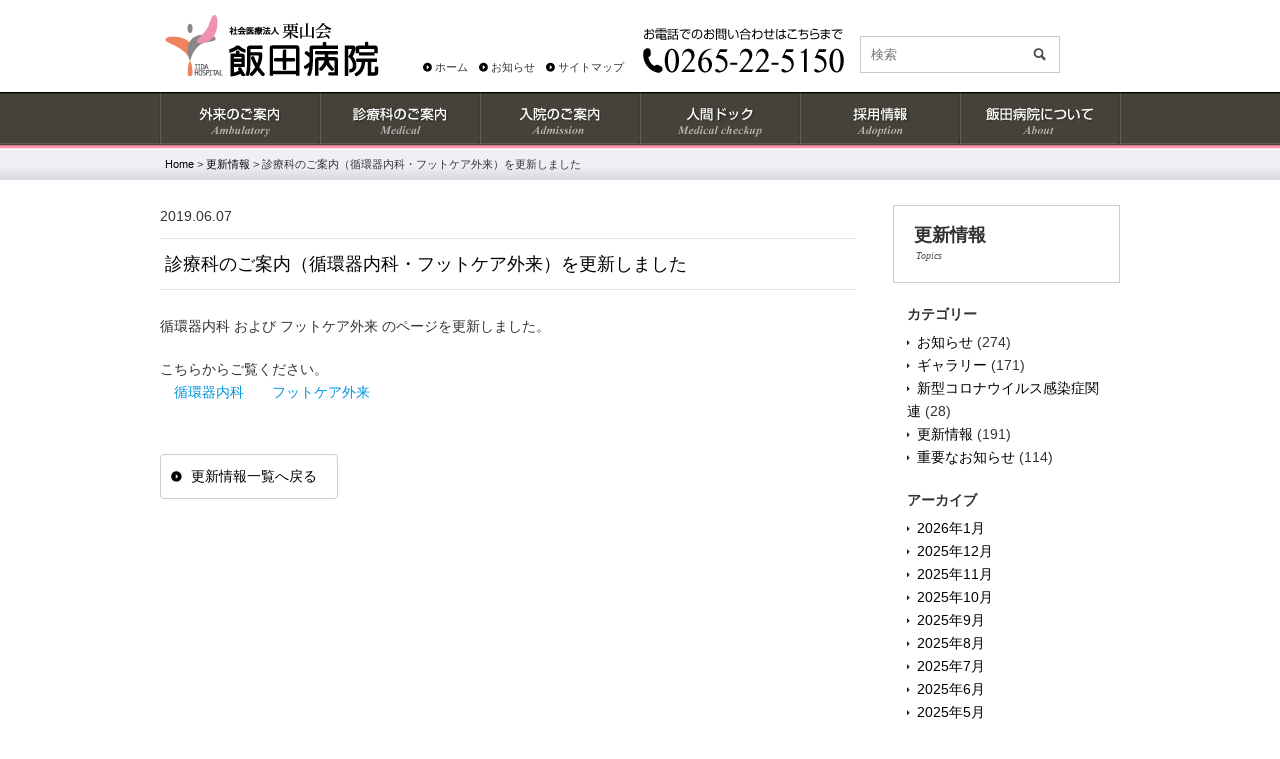

--- FILE ---
content_type: text/html; charset=UTF-8
request_url: http://www.iida.or.jp/topics/4895/
body_size: 5892
content:
<!DOCTYPE html>
<html lang="ja">
    <head>
        <meta charset=utf-8>
        <meta http-equiv="X-UA-Compatible" content="IE=edge">
                <meta name="viewport" content="width=990">
                <meta name="format-detection" content="telephone=no">
		<link rel="shortcut icon" href="http://www.iida.or.jp/wp-content/uploads/2014/08/favicon.ico">
        <link rel="stylesheet" href="http://www.iida.or.jp/wp-content/themes/main/style.css?ver=210121" type="text/css">
        <link rel="alternate" type="application/rss+xml" title="RSSフィード" href="https://www.iida.or.jp/feed/">
        <title>診療科のご案内（循環器内科・フットケア外来）を更新しました &#8211; 社会医療法人 栗山会　飯田病院</title>
<meta name='robots' content='max-image-preview:large' />
	<style>img:is([sizes="auto" i], [sizes^="auto," i]) { contain-intrinsic-size: 3000px 1500px }</style>
	<link rel='dns-prefetch' href='//ajax.googleapis.com' />
<link rel="alternate" type="application/rss+xml" title="社会医療法人 栗山会　飯田病院 &raquo; 診療科のご案内（循環器内科・フットケア外来）を更新しました のコメントのフィード" href="https://www.iida.or.jp/topics/4895/feed/" />
<link rel='stylesheet' id='wp-block-library-css' href='http://www.iida.or.jp/wp-includes/css/dist/block-library/style.min.css' type='text/css' media='all' />
<style id='classic-theme-styles-inline-css' type='text/css'>
/*! This file is auto-generated */
.wp-block-button__link{color:#fff;background-color:#32373c;border-radius:9999px;box-shadow:none;text-decoration:none;padding:calc(.667em + 2px) calc(1.333em + 2px);font-size:1.125em}.wp-block-file__button{background:#32373c;color:#fff;text-decoration:none}
</style>
<style id='global-styles-inline-css' type='text/css'>
:root{--wp--preset--aspect-ratio--square: 1;--wp--preset--aspect-ratio--4-3: 4/3;--wp--preset--aspect-ratio--3-4: 3/4;--wp--preset--aspect-ratio--3-2: 3/2;--wp--preset--aspect-ratio--2-3: 2/3;--wp--preset--aspect-ratio--16-9: 16/9;--wp--preset--aspect-ratio--9-16: 9/16;--wp--preset--color--black: #000000;--wp--preset--color--cyan-bluish-gray: #abb8c3;--wp--preset--color--white: #ffffff;--wp--preset--color--pale-pink: #f78da7;--wp--preset--color--vivid-red: #cf2e2e;--wp--preset--color--luminous-vivid-orange: #ff6900;--wp--preset--color--luminous-vivid-amber: #fcb900;--wp--preset--color--light-green-cyan: #7bdcb5;--wp--preset--color--vivid-green-cyan: #00d084;--wp--preset--color--pale-cyan-blue: #8ed1fc;--wp--preset--color--vivid-cyan-blue: #0693e3;--wp--preset--color--vivid-purple: #9b51e0;--wp--preset--gradient--vivid-cyan-blue-to-vivid-purple: linear-gradient(135deg,rgba(6,147,227,1) 0%,rgb(155,81,224) 100%);--wp--preset--gradient--light-green-cyan-to-vivid-green-cyan: linear-gradient(135deg,rgb(122,220,180) 0%,rgb(0,208,130) 100%);--wp--preset--gradient--luminous-vivid-amber-to-luminous-vivid-orange: linear-gradient(135deg,rgba(252,185,0,1) 0%,rgba(255,105,0,1) 100%);--wp--preset--gradient--luminous-vivid-orange-to-vivid-red: linear-gradient(135deg,rgba(255,105,0,1) 0%,rgb(207,46,46) 100%);--wp--preset--gradient--very-light-gray-to-cyan-bluish-gray: linear-gradient(135deg,rgb(238,238,238) 0%,rgb(169,184,195) 100%);--wp--preset--gradient--cool-to-warm-spectrum: linear-gradient(135deg,rgb(74,234,220) 0%,rgb(151,120,209) 20%,rgb(207,42,186) 40%,rgb(238,44,130) 60%,rgb(251,105,98) 80%,rgb(254,248,76) 100%);--wp--preset--gradient--blush-light-purple: linear-gradient(135deg,rgb(255,206,236) 0%,rgb(152,150,240) 100%);--wp--preset--gradient--blush-bordeaux: linear-gradient(135deg,rgb(254,205,165) 0%,rgb(254,45,45) 50%,rgb(107,0,62) 100%);--wp--preset--gradient--luminous-dusk: linear-gradient(135deg,rgb(255,203,112) 0%,rgb(199,81,192) 50%,rgb(65,88,208) 100%);--wp--preset--gradient--pale-ocean: linear-gradient(135deg,rgb(255,245,203) 0%,rgb(182,227,212) 50%,rgb(51,167,181) 100%);--wp--preset--gradient--electric-grass: linear-gradient(135deg,rgb(202,248,128) 0%,rgb(113,206,126) 100%);--wp--preset--gradient--midnight: linear-gradient(135deg,rgb(2,3,129) 0%,rgb(40,116,252) 100%);--wp--preset--font-size--small: 13px;--wp--preset--font-size--medium: 20px;--wp--preset--font-size--large: 36px;--wp--preset--font-size--x-large: 42px;--wp--preset--spacing--20: 0.44rem;--wp--preset--spacing--30: 0.67rem;--wp--preset--spacing--40: 1rem;--wp--preset--spacing--50: 1.5rem;--wp--preset--spacing--60: 2.25rem;--wp--preset--spacing--70: 3.38rem;--wp--preset--spacing--80: 5.06rem;--wp--preset--shadow--natural: 6px 6px 9px rgba(0, 0, 0, 0.2);--wp--preset--shadow--deep: 12px 12px 50px rgba(0, 0, 0, 0.4);--wp--preset--shadow--sharp: 6px 6px 0px rgba(0, 0, 0, 0.2);--wp--preset--shadow--outlined: 6px 6px 0px -3px rgba(255, 255, 255, 1), 6px 6px rgba(0, 0, 0, 1);--wp--preset--shadow--crisp: 6px 6px 0px rgba(0, 0, 0, 1);}:where(.is-layout-flex){gap: 0.5em;}:where(.is-layout-grid){gap: 0.5em;}body .is-layout-flex{display: flex;}.is-layout-flex{flex-wrap: wrap;align-items: center;}.is-layout-flex > :is(*, div){margin: 0;}body .is-layout-grid{display: grid;}.is-layout-grid > :is(*, div){margin: 0;}:where(.wp-block-columns.is-layout-flex){gap: 2em;}:where(.wp-block-columns.is-layout-grid){gap: 2em;}:where(.wp-block-post-template.is-layout-flex){gap: 1.25em;}:where(.wp-block-post-template.is-layout-grid){gap: 1.25em;}.has-black-color{color: var(--wp--preset--color--black) !important;}.has-cyan-bluish-gray-color{color: var(--wp--preset--color--cyan-bluish-gray) !important;}.has-white-color{color: var(--wp--preset--color--white) !important;}.has-pale-pink-color{color: var(--wp--preset--color--pale-pink) !important;}.has-vivid-red-color{color: var(--wp--preset--color--vivid-red) !important;}.has-luminous-vivid-orange-color{color: var(--wp--preset--color--luminous-vivid-orange) !important;}.has-luminous-vivid-amber-color{color: var(--wp--preset--color--luminous-vivid-amber) !important;}.has-light-green-cyan-color{color: var(--wp--preset--color--light-green-cyan) !important;}.has-vivid-green-cyan-color{color: var(--wp--preset--color--vivid-green-cyan) !important;}.has-pale-cyan-blue-color{color: var(--wp--preset--color--pale-cyan-blue) !important;}.has-vivid-cyan-blue-color{color: var(--wp--preset--color--vivid-cyan-blue) !important;}.has-vivid-purple-color{color: var(--wp--preset--color--vivid-purple) !important;}.has-black-background-color{background-color: var(--wp--preset--color--black) !important;}.has-cyan-bluish-gray-background-color{background-color: var(--wp--preset--color--cyan-bluish-gray) !important;}.has-white-background-color{background-color: var(--wp--preset--color--white) !important;}.has-pale-pink-background-color{background-color: var(--wp--preset--color--pale-pink) !important;}.has-vivid-red-background-color{background-color: var(--wp--preset--color--vivid-red) !important;}.has-luminous-vivid-orange-background-color{background-color: var(--wp--preset--color--luminous-vivid-orange) !important;}.has-luminous-vivid-amber-background-color{background-color: var(--wp--preset--color--luminous-vivid-amber) !important;}.has-light-green-cyan-background-color{background-color: var(--wp--preset--color--light-green-cyan) !important;}.has-vivid-green-cyan-background-color{background-color: var(--wp--preset--color--vivid-green-cyan) !important;}.has-pale-cyan-blue-background-color{background-color: var(--wp--preset--color--pale-cyan-blue) !important;}.has-vivid-cyan-blue-background-color{background-color: var(--wp--preset--color--vivid-cyan-blue) !important;}.has-vivid-purple-background-color{background-color: var(--wp--preset--color--vivid-purple) !important;}.has-black-border-color{border-color: var(--wp--preset--color--black) !important;}.has-cyan-bluish-gray-border-color{border-color: var(--wp--preset--color--cyan-bluish-gray) !important;}.has-white-border-color{border-color: var(--wp--preset--color--white) !important;}.has-pale-pink-border-color{border-color: var(--wp--preset--color--pale-pink) !important;}.has-vivid-red-border-color{border-color: var(--wp--preset--color--vivid-red) !important;}.has-luminous-vivid-orange-border-color{border-color: var(--wp--preset--color--luminous-vivid-orange) !important;}.has-luminous-vivid-amber-border-color{border-color: var(--wp--preset--color--luminous-vivid-amber) !important;}.has-light-green-cyan-border-color{border-color: var(--wp--preset--color--light-green-cyan) !important;}.has-vivid-green-cyan-border-color{border-color: var(--wp--preset--color--vivid-green-cyan) !important;}.has-pale-cyan-blue-border-color{border-color: var(--wp--preset--color--pale-cyan-blue) !important;}.has-vivid-cyan-blue-border-color{border-color: var(--wp--preset--color--vivid-cyan-blue) !important;}.has-vivid-purple-border-color{border-color: var(--wp--preset--color--vivid-purple) !important;}.has-vivid-cyan-blue-to-vivid-purple-gradient-background{background: var(--wp--preset--gradient--vivid-cyan-blue-to-vivid-purple) !important;}.has-light-green-cyan-to-vivid-green-cyan-gradient-background{background: var(--wp--preset--gradient--light-green-cyan-to-vivid-green-cyan) !important;}.has-luminous-vivid-amber-to-luminous-vivid-orange-gradient-background{background: var(--wp--preset--gradient--luminous-vivid-amber-to-luminous-vivid-orange) !important;}.has-luminous-vivid-orange-to-vivid-red-gradient-background{background: var(--wp--preset--gradient--luminous-vivid-orange-to-vivid-red) !important;}.has-very-light-gray-to-cyan-bluish-gray-gradient-background{background: var(--wp--preset--gradient--very-light-gray-to-cyan-bluish-gray) !important;}.has-cool-to-warm-spectrum-gradient-background{background: var(--wp--preset--gradient--cool-to-warm-spectrum) !important;}.has-blush-light-purple-gradient-background{background: var(--wp--preset--gradient--blush-light-purple) !important;}.has-blush-bordeaux-gradient-background{background: var(--wp--preset--gradient--blush-bordeaux) !important;}.has-luminous-dusk-gradient-background{background: var(--wp--preset--gradient--luminous-dusk) !important;}.has-pale-ocean-gradient-background{background: var(--wp--preset--gradient--pale-ocean) !important;}.has-electric-grass-gradient-background{background: var(--wp--preset--gradient--electric-grass) !important;}.has-midnight-gradient-background{background: var(--wp--preset--gradient--midnight) !important;}.has-small-font-size{font-size: var(--wp--preset--font-size--small) !important;}.has-medium-font-size{font-size: var(--wp--preset--font-size--medium) !important;}.has-large-font-size{font-size: var(--wp--preset--font-size--large) !important;}.has-x-large-font-size{font-size: var(--wp--preset--font-size--x-large) !important;}
:where(.wp-block-post-template.is-layout-flex){gap: 1.25em;}:where(.wp-block-post-template.is-layout-grid){gap: 1.25em;}
:where(.wp-block-columns.is-layout-flex){gap: 2em;}:where(.wp-block-columns.is-layout-grid){gap: 2em;}
:root :where(.wp-block-pullquote){font-size: 1.5em;line-height: 1.6;}
</style>
<link rel='stylesheet' id='easingslider-css' href='http://www.iida.or.jp/wp-content/plugins/easing-slider/css/easingslider.min.css' type='text/css' media='all' />
<link rel='stylesheet' id='wp-pagenavi-css' href='http://www.iida.or.jp/wp-content/plugins/wp-pagenavi/pagenavi-css.css' type='text/css' media='all' />
<script type="text/javascript" src="//ajax.googleapis.com/ajax/libs/jquery/1/jquery.min.js" id="jquery-js"></script>
<script type="text/javascript" src="http://www.iida.or.jp/wp-content/plugins/easing-slider/js/jquery.easingslider.min.js" id="easingslider-js"></script>
<link rel="canonical" href="https://www.iida.or.jp/topics/4895/" />
<link rel="icon" href="https://www.iida.or.jp/wp-content/uploads/2025/02/fc.png" sizes="32x32" />
<link rel="icon" href="https://www.iida.or.jp/wp-content/uploads/2025/02/fc.png" sizes="192x192" />
<link rel="apple-touch-icon" href="https://www.iida.or.jp/wp-content/uploads/2025/02/fc.png" />
<meta name="msapplication-TileImage" content="https://www.iida.or.jp/wp-content/uploads/2025/02/fc.png" />
                <meta name="description" content="循環器内科 および フットケア外来 のページを更新しました。 こちらからご覧ください。 　循環器内科　　フットケア外来">
        
<!-- Google tag (gtag.js) -->
<script async src="https://www.googletagmanager.com/gtag/js?id=G-9DEN58HGX0"></script>
<script>
  window.dataLayer = window.dataLayer || [];
  function gtag(){dataLayer.push(arguments);}
  gtag('js', new Date());

  gtag('config', 'G-9DEN58HGX0');
</script>
    </head>
    <body>
    <header id="header"><div class="inner">
        <h1 id="logo"><a href="https://www.iida.or.jp/"><img src="http://www.iida.or.jp/wp-content/themes/main/images/common/logo.gif" alt="社会医療法人 栗山会　飯田病院"></a></h1>

        <aside id="h-contents">

            <p class="tel"><img src="http://www.iida.or.jp/wp-content/themes/main/images/common/h-tel.gif" alt="0265-22-5150"></p>
            <div class="searchform" role="search">
    <form method="get" action="https://www.iida.or.jp/">
        <div class="mass">
            <div class="col"><input type="text" value="" name="s" id="s" placeholder="検索" /></div>
            <div class="col submit"><input type="image" id="submit" alt="検索" src="http://www.iida.or.jp/wp-content/themes/main/images/common/search-button.gif" /></div>
        </div>
    </form>
</div>            <ul>
                <li><a href="https://www.iida.or.jp/">ホーム</a></li>
                <li><a href="https://www.iida.or.jp/news/">お知らせ</a></li>
                <li><a href="https://www.iida.or.jp/sitemap/">サイトマップ</a></li>
            </ul>
        </aside>
        
        <p id="menu"><span></span></p>
                <div id="nav">
            <nav class="wrap">
                <ul>
                    <li class="nav01"><a href="https://www.iida.or.jp/ambulatory/" title="外来のご案内">外来のご案内</a></li>
                    <li class="nav02"><a href="https://www.iida.or.jp/medical/" title="診療科のご案内">診療科のご案内</a></li>
                    <li class="nav03"><a href="https://www.iida.or.jp/admission/" title="入院のご案内">入院のご案内</a></li>
                    <li class="nav04"><a href="https://www.iida.or.jp/medicalcheckup/" title="人間ドック">人間ドック</a></li>
                    <li class="nav05"><a href="https://www.iida.or.jp/adoption/" title="採用情報">採用情報</a></li>
                    <li class="nav06"><a href="https://www.iida.or.jp/about/" title="飯田病院について">飯田病院について</a></li>
                </ul>
            </nav>
        </div>
                <!-- inner --></div>
    </header><nav class="topic-path"><p><!-- Breadcrumb NavXT 7.3.1 -->
<span property="itemListElement" typeof="ListItem"><a property="item" typeof="WebPage" title="Homeへ移動する" href="https://www.iida.or.jp" class="home" ><span property="name">Home</span></a><meta property="position" content="1"></span> &gt; <span property="itemListElement" typeof="ListItem"><a property="item" typeof="WebPage" title="Go to the 更新情報 カテゴリー archives." href="https://www.iida.or.jp/category/topics/" class="taxonomy category" ><span property="name">更新情報</span></a><meta property="position" content="2"></span> &gt; <span property="itemListElement" typeof="ListItem"><span property="name" class="post post-post current-item">診療科のご案内（循環器内科・フットケア外来）を更新しました</span><meta property="url" content="https://www.iida.or.jp/topics/4895/"><meta property="position" content="3"></span></p></nav>
<div id="container">
<article id="content" class="entry topics">
			<p class="date">2019.06.07</p>
	<h1 class="border">診療科のご案内（循環器内科・フットケア外来）を更新しました</h1>
	<div class="body"><p>循環器内科 および フットケア外来 のページを更新しました。</p>
<p>こちらからご覧ください。<br />
　<a href="http://www.iida.or.jp/medical/cardiovascular/">循環器内科</a>　　<a href="http://www.iida.or.jp/medical/footcare/">フットケア外来</a></p>
</div>
		
	<p class="back-btn"><a href="https://www.iida.or.jp/topics/">更新情報一覧へ戻る</a></p>
</article>

<div id="sidebar">
	<div class="s-nav"><h2>更新情報<br /><span>topics</span></h2></div>
	<div class="widget_categories"><h3>カテゴリー</h3>
			<ul>
					<li class="cat-item cat-item-2"><a href="https://www.iida.or.jp/category/news/">お知らせ</a> (274)
</li>
	<li class="cat-item cat-item-3"><a href="https://www.iida.or.jp/category/gallery/">ギャラリー</a> (171)
</li>
	<li class="cat-item cat-item-4"><a href="https://www.iida.or.jp/category/covid-19/">新型コロナウイルス感染症関連</a> (28)
</li>
	<li class="cat-item cat-item-5"><a href="https://www.iida.or.jp/category/topics/">更新情報</a> (191)
</li>
	<li class="cat-item cat-item-6"><a href="https://www.iida.or.jp/category/important/">重要なお知らせ</a> (114)
</li>
			</ul>

			</div><div class="widget_archive"><h3>アーカイブ</h3>
			<ul>
					<li><a href='https://www.iida.or.jp/date/2026/01/'>2026年1月</a></li>
	<li><a href='https://www.iida.or.jp/date/2025/12/'>2025年12月</a></li>
	<li><a href='https://www.iida.or.jp/date/2025/11/'>2025年11月</a></li>
	<li><a href='https://www.iida.or.jp/date/2025/10/'>2025年10月</a></li>
	<li><a href='https://www.iida.or.jp/date/2025/09/'>2025年9月</a></li>
	<li><a href='https://www.iida.or.jp/date/2025/08/'>2025年8月</a></li>
	<li><a href='https://www.iida.or.jp/date/2025/07/'>2025年7月</a></li>
	<li><a href='https://www.iida.or.jp/date/2025/06/'>2025年6月</a></li>
	<li><a href='https://www.iida.or.jp/date/2025/05/'>2025年5月</a></li>
	<li><a href='https://www.iida.or.jp/date/2025/04/'>2025年4月</a></li>
	<li><a href='https://www.iida.or.jp/date/2025/03/'>2025年3月</a></li>
	<li><a href='https://www.iida.or.jp/date/2025/02/'>2025年2月</a></li>
	<li><a href='https://www.iida.or.jp/date/2025/01/'>2025年1月</a></li>
	<li><a href='https://www.iida.or.jp/date/2024/12/'>2024年12月</a></li>
	<li><a href='https://www.iida.or.jp/date/2024/11/'>2024年11月</a></li>
	<li><a href='https://www.iida.or.jp/date/2024/10/'>2024年10月</a></li>
	<li><a href='https://www.iida.or.jp/date/2024/09/'>2024年9月</a></li>
	<li><a href='https://www.iida.or.jp/date/2024/08/'>2024年8月</a></li>
	<li><a href='https://www.iida.or.jp/date/2024/07/'>2024年7月</a></li>
	<li><a href='https://www.iida.or.jp/date/2024/06/'>2024年6月</a></li>
	<li><a href='https://www.iida.or.jp/date/2024/05/'>2024年5月</a></li>
	<li><a href='https://www.iida.or.jp/date/2024/04/'>2024年4月</a></li>
	<li><a href='https://www.iida.or.jp/date/2024/03/'>2024年3月</a></li>
	<li><a href='https://www.iida.or.jp/date/2024/02/'>2024年2月</a></li>
	<li><a href='https://www.iida.or.jp/date/2024/01/'>2024年1月</a></li>
	<li><a href='https://www.iida.or.jp/date/2023/12/'>2023年12月</a></li>
	<li><a href='https://www.iida.or.jp/date/2023/11/'>2023年11月</a></li>
	<li><a href='https://www.iida.or.jp/date/2023/10/'>2023年10月</a></li>
	<li><a href='https://www.iida.or.jp/date/2023/09/'>2023年9月</a></li>
	<li><a href='https://www.iida.or.jp/date/2023/08/'>2023年8月</a></li>
	<li><a href='https://www.iida.or.jp/date/2023/07/'>2023年7月</a></li>
	<li><a href='https://www.iida.or.jp/date/2023/06/'>2023年6月</a></li>
	<li><a href='https://www.iida.or.jp/date/2023/05/'>2023年5月</a></li>
	<li><a href='https://www.iida.or.jp/date/2023/04/'>2023年4月</a></li>
	<li><a href='https://www.iida.or.jp/date/2023/03/'>2023年3月</a></li>
	<li><a href='https://www.iida.or.jp/date/2023/02/'>2023年2月</a></li>
	<li><a href='https://www.iida.or.jp/date/2023/01/'>2023年1月</a></li>
	<li><a href='https://www.iida.or.jp/date/2022/12/'>2022年12月</a></li>
	<li><a href='https://www.iida.or.jp/date/2022/11/'>2022年11月</a></li>
	<li><a href='https://www.iida.or.jp/date/2022/10/'>2022年10月</a></li>
	<li><a href='https://www.iida.or.jp/date/2022/09/'>2022年9月</a></li>
	<li><a href='https://www.iida.or.jp/date/2022/08/'>2022年8月</a></li>
	<li><a href='https://www.iida.or.jp/date/2022/07/'>2022年7月</a></li>
	<li><a href='https://www.iida.or.jp/date/2022/06/'>2022年6月</a></li>
	<li><a href='https://www.iida.or.jp/date/2022/05/'>2022年5月</a></li>
	<li><a href='https://www.iida.or.jp/date/2022/04/'>2022年4月</a></li>
	<li><a href='https://www.iida.or.jp/date/2022/03/'>2022年3月</a></li>
	<li><a href='https://www.iida.or.jp/date/2022/02/'>2022年2月</a></li>
	<li><a href='https://www.iida.or.jp/date/2022/01/'>2022年1月</a></li>
	<li><a href='https://www.iida.or.jp/date/2021/12/'>2021年12月</a></li>
	<li><a href='https://www.iida.or.jp/date/2021/11/'>2021年11月</a></li>
	<li><a href='https://www.iida.or.jp/date/2021/10/'>2021年10月</a></li>
	<li><a href='https://www.iida.or.jp/date/2021/09/'>2021年9月</a></li>
	<li><a href='https://www.iida.or.jp/date/2021/08/'>2021年8月</a></li>
	<li><a href='https://www.iida.or.jp/date/2021/07/'>2021年7月</a></li>
	<li><a href='https://www.iida.or.jp/date/2021/06/'>2021年6月</a></li>
	<li><a href='https://www.iida.or.jp/date/2021/05/'>2021年5月</a></li>
	<li><a href='https://www.iida.or.jp/date/2021/04/'>2021年4月</a></li>
	<li><a href='https://www.iida.or.jp/date/2021/03/'>2021年3月</a></li>
	<li><a href='https://www.iida.or.jp/date/2021/02/'>2021年2月</a></li>
	<li><a href='https://www.iida.or.jp/date/2021/01/'>2021年1月</a></li>
	<li><a href='https://www.iida.or.jp/date/2020/12/'>2020年12月</a></li>
	<li><a href='https://www.iida.or.jp/date/2020/11/'>2020年11月</a></li>
	<li><a href='https://www.iida.or.jp/date/2020/10/'>2020年10月</a></li>
	<li><a href='https://www.iida.or.jp/date/2020/09/'>2020年9月</a></li>
	<li><a href='https://www.iida.or.jp/date/2020/08/'>2020年8月</a></li>
	<li><a href='https://www.iida.or.jp/date/2020/07/'>2020年7月</a></li>
	<li><a href='https://www.iida.or.jp/date/2020/06/'>2020年6月</a></li>
	<li><a href='https://www.iida.or.jp/date/2020/05/'>2020年5月</a></li>
	<li><a href='https://www.iida.or.jp/date/2020/04/'>2020年4月</a></li>
	<li><a href='https://www.iida.or.jp/date/2020/03/'>2020年3月</a></li>
	<li><a href='https://www.iida.or.jp/date/2020/02/'>2020年2月</a></li>
	<li><a href='https://www.iida.or.jp/date/2020/01/'>2020年1月</a></li>
	<li><a href='https://www.iida.or.jp/date/2019/12/'>2019年12月</a></li>
	<li><a href='https://www.iida.or.jp/date/2019/11/'>2019年11月</a></li>
	<li><a href='https://www.iida.or.jp/date/2019/10/'>2019年10月</a></li>
	<li><a href='https://www.iida.or.jp/date/2019/09/'>2019年9月</a></li>
	<li><a href='https://www.iida.or.jp/date/2019/08/'>2019年8月</a></li>
	<li><a href='https://www.iida.or.jp/date/2019/07/'>2019年7月</a></li>
	<li><a href='https://www.iida.or.jp/date/2019/06/'>2019年6月</a></li>
	<li><a href='https://www.iida.or.jp/date/2019/05/'>2019年5月</a></li>
	<li><a href='https://www.iida.or.jp/date/2019/04/'>2019年4月</a></li>
	<li><a href='https://www.iida.or.jp/date/2019/03/'>2019年3月</a></li>
	<li><a href='https://www.iida.or.jp/date/2019/02/'>2019年2月</a></li>
	<li><a href='https://www.iida.or.jp/date/2019/01/'>2019年1月</a></li>
	<li><a href='https://www.iida.or.jp/date/2018/12/'>2018年12月</a></li>
	<li><a href='https://www.iida.or.jp/date/2018/11/'>2018年11月</a></li>
	<li><a href='https://www.iida.or.jp/date/2018/10/'>2018年10月</a></li>
	<li><a href='https://www.iida.or.jp/date/2018/09/'>2018年9月</a></li>
	<li><a href='https://www.iida.or.jp/date/2018/08/'>2018年8月</a></li>
	<li><a href='https://www.iida.or.jp/date/2018/07/'>2018年7月</a></li>
	<li><a href='https://www.iida.or.jp/date/2018/06/'>2018年6月</a></li>
	<li><a href='https://www.iida.or.jp/date/2018/05/'>2018年5月</a></li>
	<li><a href='https://www.iida.or.jp/date/2018/04/'>2018年4月</a></li>
	<li><a href='https://www.iida.or.jp/date/2018/03/'>2018年3月</a></li>
	<li><a href='https://www.iida.or.jp/date/2018/02/'>2018年2月</a></li>
	<li><a href='https://www.iida.or.jp/date/2018/01/'>2018年1月</a></li>
	<li><a href='https://www.iida.or.jp/date/2017/12/'>2017年12月</a></li>
	<li><a href='https://www.iida.or.jp/date/2017/11/'>2017年11月</a></li>
	<li><a href='https://www.iida.or.jp/date/2017/10/'>2017年10月</a></li>
	<li><a href='https://www.iida.or.jp/date/2017/09/'>2017年9月</a></li>
	<li><a href='https://www.iida.or.jp/date/2017/08/'>2017年8月</a></li>
	<li><a href='https://www.iida.or.jp/date/2017/07/'>2017年7月</a></li>
	<li><a href='https://www.iida.or.jp/date/2017/06/'>2017年6月</a></li>
	<li><a href='https://www.iida.or.jp/date/2017/05/'>2017年5月</a></li>
	<li><a href='https://www.iida.or.jp/date/2017/04/'>2017年4月</a></li>
	<li><a href='https://www.iida.or.jp/date/2017/03/'>2017年3月</a></li>
	<li><a href='https://www.iida.or.jp/date/2016/09/'>2016年9月</a></li>
	<li><a href='https://www.iida.or.jp/date/2016/06/'>2016年6月</a></li>
	<li><a href='https://www.iida.or.jp/date/2016/05/'>2016年5月</a></li>
	<li><a href='https://www.iida.or.jp/date/2016/04/'>2016年4月</a></li>
	<li><a href='https://www.iida.or.jp/date/2016/03/'>2016年3月</a></li>
	<li><a href='https://www.iida.or.jp/date/2015/10/'>2015年10月</a></li>
	<li><a href='https://www.iida.or.jp/date/2014/11/'>2014年11月</a></li>
			</ul>

			</div></div><div class="pagetop"><a href="#header"><img src="http://www.iida.or.jp/wp-content/themes/main/images/common/pagetop.gif" alt="Page Top"></a></div>
<!-- コンテナ --></div>

<footer id="footer">
    <div class="copyright">
        <div class="inner">
            <ul>
                <li><a href="https://www.iida.or.jp/contact/">資料請求 ・お問い合わせ</a></li>
                <li><a href="https://www.iida.or.jp/about/privacypolicy/">プライバシーポリシー</a></li>
                <li><a href="https://www.iida.or.jp/sitemap/">サイトマップ</a></li>
                <li><a href="https://www.iida.or.jp/links/">リンク</a></li>
            </ul>
            <small>Copyright(C) Iida Hospital All right reserved.</small>
            <address class="f-address">
                <p class="f-logo"><img src="http://www.iida.or.jp/wp-content/themes/main/images/common/f-logo.gif" alt="飯田病院"></p>
                <p class="f-address-text">〒395-8505<br>長野県飯田市大通1丁目15番地</p>
            </address>
        </div>
    </div>
</footer>
<script type="text/javascript" src="http://www.iida.or.jp/wp-content/themes/main/js/common.js" id="jquery-common-js"></script>
</body>
</html>

--- FILE ---
content_type: text/css
request_url: http://www.iida.or.jp/wp-content/themes/main/style.css?ver=210121
body_size: 1163
content:
/*
Theme Name: main
Theme URI: 
Author: 
Description: This is my template theme.
*/
@import "css/style.css?ver=210121";

/* 記事 */
div.post	{border: solid 1px #0c8bcd;
	padding: 15px;
	margin-bottom: 20px}

div.post h2	{background-color: #a3d2f2;
	background-image: url(titlebar.png);
	font-size: 0.875em;
	padding: 10px;
	margin: 0}

div.post h2 a	{text-decoration: none;
	color: #000000}

div.post p	{font-size: 0.875em;
	line-height: 1.6;
	margin-top: 10px}

p.postinfo	{
	margin: 20px 0 50px;
	padding: 10px 0 0;
	border-top: 1px solid #CCC;
	clear: both}

p.postinfo a	{color: #0c8bcd}


/* 記事内の画像 */
.aligncenter	{display: block;
	margin-left: auto;
	margin-right: auto}

div.post img	{border: none}

.alignleft	{float: left;
	margin-right: 10px;
	margin-bottom: 10px}

.alignright	{float: right;
	margin-left: 10px;
	margin-bottom: 10px}

.wp-caption	{border: solid 1px #aaaaaa;
	text-align: center;
	padding-top: 5px}


/* ページリンク */
span.oldpage	{float: left}

span.newpage	{float: right}

p.pagelink a	{font-size: 0.75em;
	color: #0c8bcd;}

p.pagelink	{overflow: hidden;
	width: 100%}


/* コメント */
#comments	{border: solid 1px #CCC;
	padding: 0 18px;
	margin: 20px 0}

#comments h3	{font-size: 0.875em;
	padding-bottom: 3px;
	margin-top: 20px}

#comments p	{font-size: 0.75em}

#comments p a	{color: #0c8bcd}

#comments input, #comments textarea
	{display: block}

#comments textarea	{width: 450px}

#comments .required	{color: #ff0000}

#comments code	{display: block;
	margin-top: 5px;
	font-size: smaller}

#comments ul	{margin: 0;
	padding: 0}

#comments li.compost	{list-style-type: none;
	border-bottom: dotted 1px #CCC;
	margin-bottom: 20px;}

#comments p.cominfo	{text-align: right}

#comments #comfeed a	{
	line-height: 1em;
	color: #000000;
	text-decoration: none}

#comments #comfeed	{
	background-color: #EFEFEF;
	padding: 8px;
	margin-top: 30px}

#comments #trurl	{
	background-color: #EFEFEF;
	padding: 8px;
	margin-bottom: 30px}

/* カレンダー */
.widget_calendar h2	{display: none}

#wp-calendar	{font-size: 0.75em;
	color: #ffffff;
	width: 100%}

#wp-calendar a	{color: #ffffff}

#wp-calendar td, #wp-calendar th
	{text-align: center}

#wp-calendar caption	{font-weight: bold;
	text-align: left;
	border-bottom: solid 1px #ffffff;
	padding-bottom: 8px;
	margin-bottom: 8px}

#wp-calendar #prev	{text-align: left;
	padding-top: 3px}

#wp-calendar #next	{text-align: right;
	padding-top: 3px}

/* フィード */
p.feed	{font-size: 0.75em;
	font-family: Verdana, Helvetica, sans-serif;
	border: solid 1px #0c8bcd;
	padding: 5px;
	margin: 25px 0}

p.feed a	{color: #444444;
	text-decoration: none}

p.feed img	{vertical-align: middle;
	margin-right: 8px}

/* コンテンツの背景 */
div.post,
p.feed,
#comments	{background-color: #ffffff}